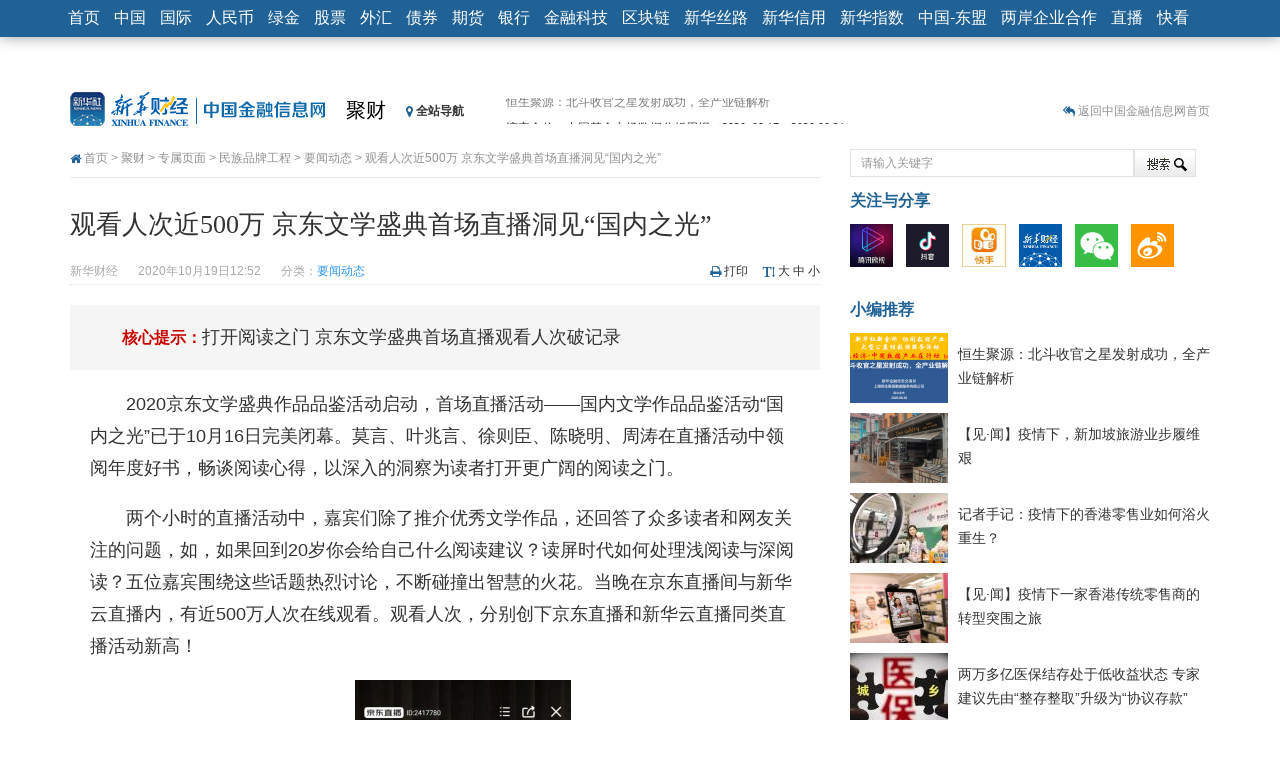

--- FILE ---
content_type: text/html; charset=utf-8
request_url: https://www.cnfin.com/jucai-xh08/a/20201019/1959613.shtml?f=arelated
body_size: 20070
content:
    <!DOCTYPE HTML>
<html>
<head>
<meta charset="utf-8">
<meta http-equiv="X-UA-Compatible" content="IE=edge">
<meta name="viewport" content="width=device-width, initial-scale=1.0">
<meta http-equiv="Access-Control-Allow-Origin" content="*" />
<title>观看人次近500万 京东文学盛典首场直播洞见“国内之光”-中国金融信息网</title>
<link rel="dns-prefetch" href="//img.xinhua08.com">
<link rel="dns-prefetch" href="//upload.xh08.cn">
<meta name="renderer" content="webkit">
<style>
	.view-origin{diaplay:none !important}
        @media (max-width: 767px) {
            video {width:320px !important; height:auto;}
        }
</style>
<meta name="keywords" content="新华社民族品牌工程,京东">
<meta name="description" content="打开阅读之门 京东文学盛典首场直播观看人次破记录">
<meta name="author" content="新华财经" />
<meta property="og:title" content="观看人次近500万 京东文学盛典首场直播洞见“国内之光”" />
<meta property="og:type" content="article" />
<meta property="og:site_name" content="中国金融信息网" />
<meta property="og:url" content="http://jucai.xinhua08.com/a/20201019/1959613.shtml" />
<meta property="xn:page_id" content="1959613"/>
<link rel="shortcut icon" href="https://www.cnfin.com/img-xh08/images/favicon.ico" />
<link href="https://www.cnfin.com/img-xh08/templates/xinhua08/bootstrap/3.0.3/css/bootstrap.min.css" rel="stylesheet">
<link href="https://www.cnfin.com/img-xh08/templates/xinhua08/css/article.css" rel="stylesheet">
<!--[if lt IE 9 ]>
<script src="https://www.cnfin.com/img-xh08/templates/xinhua08/js/html5shiv/r29/html5.min.js"></script>
<script src="https://www.cnfin.com/img-xh08/templates/xinhua08/respond/respond.min.js"></script>
<link href="https://www.cnfin.com/img-xh08/templates/xinhua08/respond/respond-proxy.html" id="respond-proxy" rel="respond-proxy" />
<link href="../../respond.proxy.gif" id="respond-redirect" rel="respond-redirect" />
<script src="../../respond.proxy.js"></script>
<![endif]-->
<script src="https://www.cnfin.com/img-xh08/templates/xinhua08/js/jquery_1.11.1_jquery.min.js"></script>
<script src="https://www.cnfin.com/img-xh08/templates/xinhua08/js/jquery-migrate-1.2.1.min.js"></script>
<script src="https://www.cnfin.com/img-xh08/templates/xinhua08/bootstrap/3.0.3/js/bootstrap.min.js"></script>
<script src="https://www.cnfin.com/img-xh08/templates/xinhua08/js/jquery.cookie.js"></script>
<!--357.html-->
<!-- Google Tag Manager -->
<script>(function(w,d,s,l,i){w[l]=w[l]||[];w[l].push({'gtm.start':
new Date().getTime(),event:'gtm.js'});var f=d.getElementsByTagName(s)[0],
j=d.createElement(s),dl=l!='dataLayer'?'&l='+l:'';j.async=true;j.src=
'https://www.googletagmanager.com/gtm.js?id='+i+dl;f.parentNode.insertBefore(j,f);
})(window,document,'script','dataLayer','GTM-WFCTWWQ');</script>
<!-- End Google Tag Manager -->
<!--SensorsDataAnalytic start-->
<script charset="UTF-8" src="https://oss.imsilkroad.com/js/sensorsdata/sensorsdata.min.js"></script>
<script>
var sensors = window['sensorsDataAnalytic201505'];
sensors.init({
        server_url: 'https://analysis.imsilkroad.com/sa?project=xinhuacaijing_production',
          is_track_single_page:true,
          use_client_time:true,
          send_type:'beacon',
          show_log:false,
          heatmap: {
            scroll_notice_map: 'not_collect'
        },
    });
sensors.quick('autoTrack', {
        platform: 'cnfin'
    });
</script>
<!--SensorsDataAnalytic end-->
<!--51.LA start-->
<script charset="UTF-8" id="LA_COLLECT" src="//sdk.51.la/js-sdk-pro.min.js"></script>
<script>LA.init({id:"3FAgSoS728ynd8bt",ck:"3FAgSoS728ynd8bt"})</script>
<!--51.LA end-->

<script src="https://www.cnfin.com/img-xh08/templates/xinhua08/js/jquery.qrcode.min.js"></script>
<script>
                var contentid = '1959613';
		var title = "\u89c2\u770b\u4eba\u6b21\u8fd1500\u4e07 \u4eac\u4e1c\u6587\u5b66\u76db\u5178\u9996\u573a\u76f4\u64ad\u6d1e\u89c1\u201c\u56fd\u5185\u4e4b\u5149\u201d";//文章标题
		var topicid = '';// 评论主题
		var _IMG_URL = 'https://www.cnfin.com/img-xh08/templates/xinhua08';
		var context = '';//全文内容缓存
		var content = '';//第一页内容缓存
</script>
<script src="https://www.cnfin.com/img-xh08/templates/xinhua08/js/common08v2014.min.js"></script>
<!--[if lt IE 8 ]>
<link href="https://www.cnfin.com/img-xh08/templates/xinhua08/css/ielt8.css" rel="stylesheet">
<![endif]-->
</head>
<body>         
<style type="text/css">
.navbar-default .navbar-nav > li > a, .navbar-default .navbar-brand { padding:8px 7px}
@media (max-width: 767px) {
.navbar-default .navbar-nav > li > a, .navbar-default .navbar-brand { color:#fff; padding:4px 9px}
.navbar-collapse { max-height:440px;}
}
.navbar-default, .navbar-brand { font-size:16px;}
</style>
<nav role="navigation" class="navbar navbar-default navbar-fixed-top">
	<div class="container">
        <div class="navbar-header">
        <button type="button" class="navbar-toggle" data-toggle="collapse" data-target="#navbar-space">
          <span class="sr-only">展开或折叠导航</span>
          <span class="icon-bar"></span>
          <span class="icon-bar"></span>
          <span class="icon-bar"></span>
        </button>
        <a class="navbar-brand hidden-xs hidden-sm" href="http://www.xinhua08.com/">首页</a>
<a href="http://www.xinhua08.com/" class="navbar-brand visible-xs visible-sm" style="padding-top:5px; padding-bottom:5px;"><img src="https://www.cnfin.com/img-xh08/templates/xinhua08/images/logo_home2016_xhs3.png" alt="中国金融信息网首页" style="height: 30px;"></a>
        </div>
        <div class="collapse navbar-collapse" id="navbar-space">
         <ul class="nav navbar-nav">
            <li><a href="http://news.xinhua08.com/">中国</a></li>
            <li><a href="http://world.xinhua08.com/">国际</a></li>
            <li><a href="http://rmb.xinhua08.com/">人民币</a></li>
            <li><a href="http://greenfinance.xinhua08.com/">绿金</a></li>
            <li><a href="http://stock.xinhua08.com/">股票</a></li>
            <li><a href="http://forex.xinhua08.com/waihui/">外汇</a></li>
            <li><a href="http://bond.xinhua08.com/zhaiquan/">债券</a></li>
            <li><a href="http://futures.xinhua08.com/">期货</a></li>
            <li><a href="http://bank.xinhua08.com/">银行</a></li>  
            <li><a href="http://fintech.xinhua08.com/">金融科技</a></li>
	    <li><a href="http://fintech.xinhua08.com/fintech/qkl/">区块链</a></li>
            <li><a href="http://silkroad.news.cn/">新华丝路</a></li>
            <li><a href="http://www.credit100.com/">新华信用</a></li>
            <li><a href="http://index.xinhua08.com/">新华指数</a></li>
            <li class="visible-xs visible-sm"><a href="http://thinktank.xinhua08.com/">中经智库</a></li>
            <li><a href="http://asean.xinhua08.com/">中国-东盟</a></li>
			<li><a href="http://laqyhz.xinhua08.com/">两岸企业合作</a></li>
            <li><a href="http://zhibo.f.xinhua08.com/">直播</a></li> 
 <li><a href="http://video.xinhua08.com/kuaikan/">快看</a></li> 
         </ul>
        </div>
    </div>
</nav>
<div class="container"> 	
  <div class="row hidden-xs">
  	<div class="col-md-9 header">
    	<div class="siteLogo"><a href="http://www.xinhua08.com/" target="_blank"><img src="https://www.cnfin.com/img-xh08/templates/xinhua08/images/logo_subpage.gif" alt="中国金融信息网" title="返回中国金融信网首页" /></a></div>
    	<div class="channelLogo"><a href="http://jucai.xinhua08.com" target="_blank">聚财</a></div> 
		<link rel="stylesheet" href="https://maxcdn.bootstrapcdn.com/font-awesome/4.3.0/css/font-awesome.min.css">
<style type="text/css">
#topNavItems .otherChannels li { height:18px; line-height:18px;}
</style>
<div class="calc_date hidden-xs">
                    <div onmouseover="showmenu('topNavItems')" onmouseout="hidemenu('topNavItems')"><span class="allitems"><i class="fa fa-map-marker"></i> 全站导航</span>
                        <div id="topNavItems">
                            <ul class="first list-unstyled">
                              <li class="channelName"><a href="http://news.xinhua08.com/" target="_blank">中国</a></li>
                              <li><a href="http://news.xinhua08.com/shrd/" target="_blank">社会热点</a></li>
                              <li><a href="http://app.xinhua08.com/prop.php?pid=2&cid=363" target="_blank">本网聚焦</a></li>
                              <li><a href="http://news.xinhua08.com/hgjj/" target="_blank">宏观</a></li> 
 <li><a href="http://news.xinhua08.com/qyjj/" target="_blank">区域</a></li> 
                              <li><a href="http://news.xinhua08.com/cyjj/" target="_blank">产业</a></li>
                              <li><a href="http://app.xinhua08.com/prop.php?pid=4&cid=372" target="_blank">楼市观察</a></li> 
                              <li><a href="http://app.xinhua08.com/prop.php?pid=47&cid=363" target="_blank">人物</a>/<a href="http://app.xinhua08.com/tags.php?tag=%E4%B8%AD%E5%9B%BD%E5%AE%8F%E8%A7%82%E7%BB%8F%E6%B5%8E%E6%95%B0%E6%8D%AE%E4%B8%93%E9%A2%98" target="_blank">数据</a></li>
                              <li><a href="http://news.xinhua08.com/zt/" target="_blank">专题</a></li> 
                            </ul>
                            <ul class="list-unstyled">     
                              <li class="channelName"><a href="http://world.xinhua08.com/" target="_blank">国际</a></li>
                              <li><a href="http://world.xinhua08.com/" target="_blank">财经要闻</a></li>
                              <li><a href="http://app.xinhua08.com/prop.php?pid=2&cid=5273" target="_blank">聚焦</a></li>
                              <li><a href="http://app.xinhua08.com/prop.php?pid=51&cid=5273" target="_blank">外媒关注</a></li>
                              <li><a href="http://world.xinhua08.com/cydt/" target="_blank">产业</a></li>
                              <li><a href="http://app.xinhua08.com/prop.php?pid=47&cid=5273" target="_blank">人物</a></li>
                              <li><a href="http://app.xinhua08.com/prop.php?pid=56&cid=5273" target="_blank">跨国公司</a></li>
                              <li><a href="http://dc.xinhua08.com/" target="_blank">数据</a></li>
                              <li><a href="http://world.xinhua08.com/zt/" target="_blank">专题</a></li>
                            </ul>
                            <ul class="list-unstyled">  
                              <li class="channelName"><a href="http://rmb.xinhua08.com/" target="_blank">人民币</a></li>
                              <li><a href="http://www.xinhua08.com/list/s307/" target="_blank">要闻</a></li>
                              <li><a href="http://www.xinhua08.com/list/s308/" target="_blank">市场</a></li>
                              <li><a href="http://rmb.xinhua08.com/zgyh/" target="_blank">政策动向</a></li>
                              <li><a href="http://app.xinhua08.com/prop.php?pid=51&cid=1011" target="_blank">海外视角</a></li>
                              <li><a href="http://app.xinhua08.com/prop.php?pid=52&cid=1011" target="_blank">人民币国际化</a></li>
                              <li><a href="http://rmb.xinhua08.com/rmbysp/" target="_blank">人民币衍生品</a></li>
                              <li><a href="http://app.xinhua08.com/tags.php?tag=%E4%BA%BA%E6%B0%91%E5%B8%81%E6%9C%88%E5%88%8A" target="_blank">人民币月刊</a></li>
                            </ul>
                            <ul class="list-unstyled">  
                              <li class="channelName"><a href="http://stock.xinhua08.com/" target="_blank">股票</a></li>
                              <li><a href="http://app.xinhua08.com/prop.php?pid=44&cid=464" target="_blank">要闻</a></li>
                              <li><a href="http://app.xinhua08.com/prop.php?pid=2&cid=464/" target="_blank">焦点</a></li>
                              <li><a href="http://stock.xinhua08.com/zt/" target="_blank">专题</a>/<a href="http://app.xinhua08.com/prop.php?pid=45&cid=464" target="_blank">政策</a></li>
                              <li><a href="http://stock.xinhua08.com/hydt/" target="_blank">行业</a>/<a href="http://app.xinhua08.com/prop.php?pid=3&cid=470" target="_blank">大势</a></li>
                              <li><a href="http://app.xinhua08.com/prop.php?pid=56&cid=464" target="_blank">公司观察</a></li>
                              <li><a href="http://app.xinhua08.com/prop.php?pid=46&cid=464" target="_blank">市况直播</a></li>
                              <li><a href="http://app.xinhua08.com/prop.php?pid=48&cid=470" target="_blank">数据精华</a></li>
                              <li><a href="http://app.xinhua08.com/prop.php?pid=47&cid=464" target="_blank">名家评论</a></li>
                            </ul>
                            <ul class="otherChannels list-unstyled">  
                                                            <li><a href="http://greenfinance.xinhua08.com/" target="_blank">绿金</a></li>
                              <li><a href="http://forex.xinhua08.com/waihui/" target="_blank">外汇</a></li>                         
                              <li><a href="http://bond.xinhua08.com/zhaiquan/" target="_blank">债券</a></li>
<li><a href="http://futures.xinhua08.com/dz" target="_blank">大宗</a></li>
<li><a href="http://forex.xinhua08.com/hb/" target="_blank">货币</a></li>
<li><a href="http://futures.xinhua08.com/" target="_blank">期货</a></li>
<li><a href="http://bank.xinhua08.com/" target="_blank">银行</a></li> 
<li><a href="http://zhibo.f.xinhua08.com/" target="_blank">直播</a></li> 
<li><a href="http://credit.xinhua08.com/" target="_blank">信用</a></li> 
<li><a href="http://index.xinhua08.com/" target="_blank">指数</a></li> 
                            </ul>                             
                        </div>
                </div>
            </div>
            <div class="jinghua hidden-xs" style="width:364px;">
            	<ul>
                	<li><a href="http://news.xinhua08.com/a/20200826/1952851.shtml?f=topnav">恒生聚源：北斗收官之星发射成功，全产业链解析</a></li>
                	<li><a href="http://stock.xinhua08.com/a/20200824/1952573.shtml?f=topnav">济安金信：中国基金市场数据分析周报（2020. 08.17—2020.08.21）</a></li>
                	<li><a href="http://news.xinhua08.com/a/20200809/1950385.shtml?f=topnav">【见·闻】疫情下，新加坡旅游业步履维艰</a></li>
                	<li><a href="http://news.xinhua08.com/a/20200808/1950379.shtml?f=topnav">记者手记：疫情下的香港零售业如何浴火重生？</a></li>
                	<li><a href="http://news.xinhua08.com/a/20200808/1950340.shtml?f=topnav">【见·闻】疫情下一家香港传统零售商的转型突围之旅</a></li>
                	<li><a href="http://stock.xinhua08.com/a/20200803/1949431.shtml?f=topnav">济安金信：中国基金市场数据分析周报（2020. 07.27—2020.07.31）</a></li>
                	<li><a href="http://rmb.xinhua08.com/a/20200803/1949363.shtml?f=topnav">【新华财经调查】同业存单、结构性存款玩起“跷跷板” 结构性失衡藏在“隐秘的角落”</a></li>
                	<li><a href="http://rmb.xinhua08.com/a/20200729/1948541.shtml?f=topnav">央行公开市场净投放300亿元 短端资金利率明显下行</a></li>
                	<li><a href="http://futures.xinhua08.com/a/20200703/1945108.shtml?f=topnav">基本面及股市双轮冲击 债市回调十年期债表现最弱</a></li>
                	<li><a href="http://futures.xinhua08.com/a/20200701/1944823.shtml?f=topnav">沥青期货连续两日涨逾3% 沪银及两粕涨势喜人</a></li>
                </ul>
            </div> 
<script type="text/javascript">
(function(a){
    a.fn.vTicker=function(b){
        var c={speed:700,pause:4000,showItems:3,animation:"",mousePause:true,isPaused:false,direction:"up",height:0};
        var b=a.extend(c,b);
        moveUp=function(g,d,e){
            if(e.isPaused){
                return
            }
            var f=g.children("ul");
            var h=f.children("li:first").clone(true);
            if(e.height>0){    
                d=f.children("li:first").height()
            }
            f.animate({top:"-="+d+"px"},e.speed,function(){a(this).children("li:first").remove();a(this).css("top","0px")});
            if(e.animation=="fade"){
                f.children("li:first").fadeOut(e.speed);
                if(e.height==0){
                    f.children("li:eq("+e.showItems+")").hide().fadeIn(e.speed)
                }
            }
            h.appendTo(f)
        };
        moveDown=function(g,d,e){
            if(e.isPaused){return}
            var f=g.children("ul");
            var h=f.children("li:last").clone(true);
            if(e.height>0){
                d=f.children("li:first").height()
            }
            f.css("top","-"+d+"px").prepend(h);
            f.animate({top:0},e.speed,function(){a(this).children("li:last").remove()});
            if(e.animation=="fade"){
                 if(e.height==0){
                    f.children("li:eq("+e.showItems+")").fadeOut(e.speed)
                 }
                 f.children("li:first").hide().fadeIn(e.speed)
            }
        };
        return this.each(function(){
            var f=a(this);
            var e=0;
            f.css({overflow:"hidden",position:"relative"}).children("ul").css({position:"absolute",margin:0,padding:0}).children("li").css({margin:0,padding:0});
            if(b.height==0){
                f.children("ul").children("li").each(function(){
                    if(a(this).height()>e){
                        e=a(this).height()
                    }
                });
                f.children("ul").children("li").each(function(){a(this).height(e)});
                f.height(e*b.showItems)
            }else{    
                f.height(b.height)
            }
            var d=setInterval(function(){
                    if(b.direction=="up"){
                        moveUp(f,e,b)
                    }else{
                        moveDown(f,e,b)
                    }
            },
            b.pause
);
            if(b.mousePause){f.bind("mouseenter",function(){b.isPaused=true}).bind("mouseleave",function(){b.isPaused=false})}})}})(jQuery);
</script>
<script>
function showmenu(id){document.getElementById(id).style.display ='block';}
function hidemenu(id){document.getElementById(id).style.display ='none';}
$('.jinghua').vTicker({
                showItems: 1,
                animation: 'fade',
                height:26
            });
</script>              
    </div>
    <div class="col-md-3 text-right hotspot hidden-xs hidden-sm sidenone">
        <i class="fa fa-reply-all"></i> <a href="http://www.xinhua08.com/" target="_blank">返回中国金融信息网首页</a>             
    </div>
  </div>  
    <div class="row hidden-xs">    
        <div class="col-md-8">
        	<div class="crumbs iconfont"><i class="fa fa-home"></i> <a href="http://www.xinhua08.com/" target="_blank">首页</a> > <a href="http://jucai.xinhua08.com/" target="_blank">聚财</a> > <a href="http://jucai.xinhua08.com/yyxm/" target="_blank">专属页面</a> > <a href="http://jucai.xinhua08.com/yyxm/mzppcbgc/" target="_blank">民族品牌工程</a> > <a href="http://jucai.xinhua08.com/yyxm/mzppcbgc/ywdt/" target="_blank">要闻动态</a> > 观看人次近500万 京东文学盛典首场直播洞见“国内之光”</div>
        </div>
        <div class="col-md-4">
    		<div class="search">
      <form action="http://app.xinhua08.com/" method="GET" target="_blank">
		<input type="hidden" name="app" value="search">
		<input type="hidden" name="controller" value="index">
		<input type="hidden" name="action" value="search">
		<input type="hidden" id="type" name="type" value="all">
        <input type="text" name="wd" value="请输入关键字" class="keyWords" onmouseover="this.focus()" onmouseout="if(this.value=='')this.value='请输入关键字';" onfocus="this.select()" onclick="if(this.value=='请输入关键字')this.value=''"><input type="submit" value="搜 索" class="searchbutton">
   </form>
</div><!--搜索-->
        </div>
    </div>
  <div class="row">
  	<div class="col-md-8">
        <div class="innercontent pt0">
			<div class="mainContent pt0">
                <h1>观看人次近500万 京东文学盛典首场直播洞见“国内之光”</h1>
                <div class="reInfo">
					<div class="pull-left hidden-xs">
					<span>新华财经</span><span>2020年10月19日12:52</span><span>分类：<a href="http://jucai.xinhua08.com/yyxm/mzppcbgc/ywdt/" target="_blank">要闻动态</a></span>
					</div>
					<div class="customize pull-right hidden-xs">
					<ul>
						<li class="print iconfont"><i class="fa fa-print"></i> <a href="http://app.xinhua08.com/print.php?contentid=1959613">打印</a></li>
						<li class="fontSize iconfont"><i class="fa fa-text-height"></i> <a href="#" onclick="doZoom('big')">大</a> <a href="#" onclick="doZoom('normal')">中</a> <a href="#" onclick="doZoom('small')">小</a></li>
											</ul> 
					</div>
					
					<div class="pull-left visible-xs hidden-sm hidden-md hidden-lg">
					<span>新华财经</span><span>2020年10月19日12:52</span>
					</div>
					<div id="pvDIV" class="pull-right visible-xs hidden-sm hidden-md hidden-lg" style="border-bottom: 0">
						阅读量：<span id="article_pv" style="margin-right: 0px;"></span>
					</div>
                </div>
                <p class="abstract hidden-xs"><em>核心提示：</em>打开阅读之门 京东文学盛典首场直播观看人次破记录</p>                                                                        <div id="zoom"><div id="ctrlfscont" class="article-content"><p style="text-indent: 2em;">2020京东文学盛典作品品鉴活动启动，首场直播活动——国内文学作品品鉴活动“国内之光”已于10月16日完美闭幕。莫言、叶兆言、徐则臣、陈晓明、周涛在直播活动中领阅年度好书，畅谈阅读心得，以深入的洞察为读者打开更广阔的阅读之门。</p>
<p style="text-indent: 2em;">两个小时的直播活动中，嘉宾们除了推介优秀文学作品，还回答了众多读者和网友关注的问题，如，如果回到20岁你会给自己什么阅读建议？读屏时代如何处理浅阅读与深阅读？五位嘉宾围绕这些话题热烈讨论，不断碰撞出智慧的火花。当晚在京东直播间与新华云直播内，有近500万人次在线观看。观看人次，分别创下京东直播和新华云直播同类直播活动新高！</p>
<p style="text-indent: 2em; text-align: center;"><img src="https://www.cnfin.com/upload-xh08/2020/1019/daf83c2fb5464fc29e1a08d759b65ab9.png" imagerela="535391"></p>
<p style="text-indent: 2em;"><br></p>
<p style="text-indent: 2em; text-align: left;"><strong>诺奖茅奖得主、知名作家主持人倾情荐书</strong></p>
<p style="text-indent: 2em;">2020京东文学盛典由新华网、中国艺术报社、京东图书、北京卫视联合主办，活动主题是“以热爱，领阅不凡世界”。活动通过专业、权威的推介形式，搭建起读者和作者交流的平台，通过专家推荐和大众参与相结合的方式，让广大读者领略文学阅读的美好。活动自8月31日开启以来，经过第一阶段面向各界人士广泛征集并列出100本年度文学作品，读者通过点击“增加阅读值”推介心目中的优质好书，9月27日正式结束第二阶段全民荐书环节，在国内、国际、儿童、科幻、文学IP五大组别图书中，国内组最终产生了11本推荐图书。</p>
<p style="text-indent: 2em;">2020京东文学盛典的首场直播活动——“国内之光”，邀请到诺贝尔文学奖得主莫言、作家叶兆言、茅盾文学奖获得者徐则臣、北京大学教授陈晓明、主持人周涛五位重量级嘉宾来到直播现场，深度解读2019年出版的本土优秀文学作品。</p>
<p style="text-indent: 2em; text-align: center;"><img src="https://www.cnfin.com/upload-xh08/2020/1019/b56b5852e7d34297aba48ad964aa2d7f.png" imagerela="535395" title="b56b5852e7d34297aba48ad964aa2d7f.png"></p>
<p style="text-indent: 2em;"><br></p>
<p style="text-indent: 2em;"><strong>知名作家作品表现抢眼，70后80后新作亦受关注</strong></p>
<p style="text-indent: 2em;">直播荐书环节，11本推荐图书中阿来的《云中记》、麦家的《人生海海》、格非的《月落荒寺》、蒋韵的《你好，安娜》得到了多位嘉宾的推荐。四位作家中，阿来、麦家、格非均是茅盾文学奖获得者，蒋韵曾获过鲁迅文学奖，在文学界均有广泛影响。</p>
<p style="text-indent: 2em;">谈到《云中记》，徐则臣给出了两个关键词：诗意，信仰。阅读《云中记》，周涛也有和徐则臣一样的感受，阿来的作品，仿佛一杯香浓的奶茶，余香袅袅，其文字有一种神秘色彩，给读者留下了非常大的想象空间；虚实结合的《云中记》，神秘而韵味悠长。</p>
<p style="text-indent: 2em;">谈及麦家和《人生海海》，莫言给予了高度评价，他认为麦家架起了一条严肃文学跟通俗文学之间的桥梁，也架设了影视观众和读者之间的桥梁。莫言指出，从《人生海海》可以看到麦家试图变化的雄心。对于这种变化，陈晓明非常认同，在他看来《人生海海》是麦家沉重的转身，《人生海海》写麦家家乡的故事，其中的<a href="http://life.xinhua08.com/" target="_blank">生活</a>质感丰富而真切。</p>
<p style="text-indent: 2em;">对于《月落荒寺》，莫言给出的两个关键词颇耐寻味：“有情怀，无答案”。格非不但写小说，而且讲小说，不但搞文学，也搞音乐。莫言说，痴迷音乐的格非，在小说里也已经开始回响着音乐的旋律。《月落荒寺》中，格非揭示了当今社会遇到的困境，但怎样解决？没有答案。莫言说，答案会随着生活的发展自然呈现出来。</p>
<p style="text-indent: 2em; text-align: center;"><img src="https://www.cnfin.com/upload-xh08/2020/1019/b4c34dd7430049b6b53ccdbb15a92cd7.png" imagerela="535392"><img src="https://www.cnfin.com/upload-xh08/2020/1019/fdfd268f79f04144915aeb943e616b06.png" imagerela="535393" style="text-indent: 2em;"><img src="https://www.cnfin.com/upload-xh08/2020/1019/a582f5c879334ee69a330a50a82a0301.png" imagerela="535396" style="text-indent: 2em;"></p>
<p style="text-indent: 2em;">蒋韵是一位得过很多文学奖的作家。这次京东文学盛典，她的作品和女儿笛安的《景恒街》同时进入推荐名单。在叶兆言看来，蒋韵是一位被低估的女作家，她的所有作品都非常出色，小说读上去有古典美。对于蒋韵的语言，莫言也给出了很高的评价：干练，明快，描写准确，用词造句毫不拖泥带水，“有宽恕，有希望”是莫言对这部作品的概括。</p>
<p style="text-indent: 2em;">此外，须一瓜的长篇小说《甜蜜点》、黄孝阳的长篇小说《人间值得》、孙频的中篇小说集《鲛在水中央》，蔡东的中短篇小说集《星辰书》等也得到嘉宾的推荐。其中，莫言的五部推荐作品中，《甜蜜点》被放在了第一位。莫言说，《甜蜜点》书名像言情小说，但是读起来不那么甜，不那么蜜，而且惊心动魄，悬念重重，读到最后一页才让人恍然大悟。“语言精炼，词句优美，这也是须一瓜一贯的风格，她的小说写得锐利，像刀刃一样。”</p>
<p style="text-indent: 2em; text-align: center;"><img src="https://www.cnfin.com/upload-xh08/2020/1019/67dad735a7194b56afa2eea96e9026a6.png" imagerela="535397"><img src="https://www.cnfin.com/upload-xh08/2020/1019/dd688214523b44d08ec1cb01a470cbe2.png" imagerela="535398" style="text-indent: 2em;"></p>
<p style="text-indent: 2em;"><br></p>
<p style="text-indent: 2em;"><strong>经典永恒，碎片阅读同样宝贵</strong></p>
<p style="text-indent: 2em;">在提问环节，如何看待碎片化、浅表化的阅读？读屏时代经典的、深度的阅读是否可能？对于这些困扰很多人的问题，几位嘉宾的观点相对统一：不必过于担忧，阅读是个人的，也是自由的。</p>
<p style="text-indent: 2em;">宽容一点，大度一点，随意一点，这是莫言对碎片阅读的态度。在他看来，朋友圈里也有精彩的文章。阅读的方式不断在变，接受外来信息的方式不一样了，信息本身也是丰富多彩的。陈晓明曾批评过碎片化阅读，但他意识到，这种阅读使得年青一代的知识量暴增，思想更活跃。徐则臣表示，现代人碎片时间多，浪费了也可惜，但是经典的深度的阅读必不可少。</p>
<p style="text-indent: 2em;">叶兆言的观点和大家不谋而合，在他看来，唐诗宋词是最大的碎片，他一直觉得手机阅读是个好东西。因为视力原因，他没办法在手机上花太多时间，有时也会听书。新媒体时代，接触经典的途径更加多样，听书这样一种传统而新潮的阅读方式逐渐回归。徐则臣坦言，他这两年听完了俄罗斯最著名的几部小说，《安娜·卡列尼娜》《静静的顿河》等都是用每天挤地铁的琐碎时间重读了一遍。周涛说，她会经常听书，因为从事语言工作，她对于朗诵声音的表现力要求有点高，所以希望未来能义务为大家读书。</p>
<p style="text-indent: 2em;">“如果可以给20多岁自己一些阅读方面的建议，您会对自己说什么？”面对这个“穿越”问题，嘉宾们的回答各有特色。莫言笑言，回到20多岁太少了，要回到七八岁甚至五六岁，“读书要趁早，20来岁基本上就是出了窑的砖，定型了”。而徐则臣表示，如果回到20多岁，会强迫自己把篇幅最长的书先看完。周涛说，阅读是一种生活习惯，在她很小的时候，父母长辈就帮她培养了非常好的阅读习惯。她认为，没有必要回到过去，“如果觉得哪本书没有读，那就现在开始。当下是最好的。”</p>
<p style="text-indent: 2em;">直播现场，嘉宾除了分享阅读经历，畅谈阅读心得，还在“神秘”的卡片上写下了心目中唯一的那本国内文学“年度推介好书”。</p>
<p style="text-indent: 2em; text-align: center;"><img src="https://www.cnfin.com/upload-xh08/2020/1019/bd43ced9a4d64c4f92f2678fce15e58d.png" imagerela="535399"></p>
<p style="text-indent: 2em;">国内文学组的直播活动结束后，10月17日至20日晚8-10点，2020京东文学盛典文学作品品鉴直播活动的另外四场活动，“国际之幻”“童书之趣”“科幻之美”“IP之潮”，也将陆续与大家见面。10月31日晚，将在北京卫视播放2020京东文学盛典之夜，年度推介好书最终揭晓。爱读书的朋友们，千万不要错过！</p></div>
</div>
		                                                            <p style="text-indent:1em; font-size:16px;"><i class="fa fa-reply-all"></i>&nbsp;<a style="border-bottom:1px dotted #536DA6; color:#2D96E9;" href="http://jucai.xinhua08.com/yyxm/mzppcbgc/">返回新华社民族品牌工程专区首页</a></p>
<div style="display:none;"><img src="https://www.cnfin.com/upload-xh08/2017/1124/1511485686540.jpg" width="300" /></div>
<div style="text-align:center;"><p style="text-indent:0; font-size:14px; margin-bottom:0">新华社民族品牌工程：服务民族企业，助力中国品牌</p><a href="http://jucai.xinhua08.com/yyxm/mzppcbgc/" target="_blank"><img style="max-width:100%;" src="https://www.cnfin.com/upload-xh08/mzpp/mzpp_content_ad.jpg"  alt="新华社品族品牌工程" /></a><p style="text-indent:0; font-size:14px; margin-bottom:0"></p></div>
<div class="left bhome"><i class="fa fa-reply-all"></i> <a href="http://www.xinhua08.com/" target="_blank">返回中国金融信息网首页</a></div>
<div class="pull-left leavemsg iconfont"><i class="fa fa-pencil-square"></i> <a href="http://app.xinhua08.com/?app=guestbook" target="_blank">留言反馈</a></div>
<p class="editor pull-right">[责任编辑：谈瑞]</p>                
                     </div> 
<div class="row">
    <div class="col-md-12">
        <div class="bdsharebuttonbox hidden-xs bdcenter pull-right"><a href="#" class="bds_more iconfont" data-cmd="more"><i class="fa fa-plus-square"></i> 分享到：</a><a href="#" class="bds_qzone" data-cmd="qzone" title="分享到QQ空间"></a><a href="#" class="bds_tsina" data-cmd="tsina" title="分享到新浪微博"></a><a href="#" class="bds_tqq" data-cmd="tqq" title="分享到腾讯微博"></a><a href="#" class="bds_weixin" data-cmd="weixin" title="分享到微信"></a><a href="#" class="bds_bdhome" data-cmd="bdhome" title="添加到百度新首页"></a></div>
        <a class="btn btn-default zan" id="supports" href="javascript:digg.set(1959613,1)" roll="button"><i class="fa fa-heart"></i>&nbsp;&nbsp;推荐本文&nbsp;&nbsp;<span>0</span></a>
    </div>
</div> 
<div class="row hidden-md hidden-lg">
<style type="text/css">
.logos50 li { line-height:normal;}
.logos50 img { width:25%; margin-right:10px;}
.video-title-h3 {background: none;    border-top: none;    border-bottom: none;    padding-left: 5px;    line-height: 28px;    font-size: 14px;    font-weight: bold;    margin-bottom: 10px;    height: 100%;    overflow: hidden;}
</style>
	<div class="col-md-12">
		<h3 class="video-title-h3">关注我们短视频平台</h3>
		<ul class="logos50">           	
						<li>
						<a title="新华财经微视号" href="https://h5.weishi.qq.com/weishi/personal/1576743812880570/wspersonal?_wv=1&id=1576743812880570&spid=1576743812880570" target="_blank"><img alt="新华财经微视号" src="https://www.cnfin.com/upload-xh08/2020/0318/1584531103656.jpg"></a>
						<a title="新华财经抖音号" href="https://www.cnfin.com/img-xh08/templates/xinhua08/images/douyin-xhcj.jpg" target="_blank"><img alt="新华财经抖音号" src="https://www.cnfin.com/upload-xh08/2020/0318/1584531120659.jpg" /></a>
						<a title="新华财经快手号" href="https://v.kuaishou.com/s/rxEEoOkw" target="_blank"><img alt="新华财经快手号" src="https://www.cnfin.com/upload-xh08/2020/0318/1584532113660.jpg"></a>
						</li>
		</ul>
	</div>
</div>
<div id="_uluct"></div>
<script>
    (function () {
        var cnt=document.getElementById("_uluct");
        if(!cnt)
            return;
        var url= "https://www.cnfin.com/img-xh08/templates/xinhua08/js/urcmd.html?_usiteId=5028&_unum=6&_uitemId="+contentid+"&_v="+parseInt(Math.random()*10000);
        cnt.innerHTML='<iframe width="100%" height="260" marginwidth="0" marginheight="0" frameborder="0" scrolling="no" src="'+url+'"></iframe>';
    })()
</script>
             <div id="xgnews_div" style="display:none" class="row">
        	<div class="col-md-12">
        		<h3 class="xgtitle">更多关于 <a href="http://app.xinhua08.com/tags.php?tag=%E4%BA%AC%E4%B8%9C" target="_blank">京东</a> <a href="http://app.xinhua08.com/tags.php?tag=%E6%96%B0%E5%8D%8E%E7%A4%BE%E6%B0%91%E6%97%8F%E5%93%81%E7%89%8C%E5%B7%A5%E7%A8%8B" target="_blank">新华社民族品牌工程</a> 的新闻
                </h3>
                <ul class="xglist">
                                <li> ·<a href="http://jucai.xinhua08.com/a/20201019/1959614.shtml?f=arelated" target="_blank">“一支笔”绘出无限可能 宁波贝发携手中小企业发力供给侧改革</a>　<span>(2020-10-19)</span></li>
                                    <li> ·<a href="http://jucai.xinhua08.com/a/20201016/1959428.shtml?f=arelated" target="_blank">京东PLUS会员数破2000万  付费会员体系力促消费体验大升级</a>　<span>(2020-10-16)</span></li>
                                    <li> ·<a href="http://jucai.xinhua08.com/a/20201016/1959396.shtml?f=arelated" target="_blank">院士、专家齐聚，泸州老窖原酒鉴评会成功举办</a>　<span>(2020-10-16)</span></li>
                                    <li> ·<a href="http://jucai.xinhua08.com/a/20201016/1959394.shtml?f=arelated" target="_blank">恒顺味道 全球共享 恒顺180周年高质量发展峰会新闻发布会在镇江举行</a>　<span>(2020-10-16)</span></li>
                                    <li> ·<a href="http://jucai.xinhua08.com/a/20201016/1959389.shtml?f=arelated" target="_blank">深度助力乡村振兴  苏宁扶贫成果频获中央媒体点赞</a>　<span>(2020-10-16)</span></li>
                                    <li> ·<a href="http://jucai.xinhua08.com/a/20201016/1959382.shtml?f=arelated" target="_blank">见证奇瑞出口二十周年 瑞虎8PLUS全球首批车主交车</a>　<span>(2020-10-16)</span></li>
                                    </ul>
            </div>
        </div>
                <style type="text/css">
		#xgnews_div {display:block !important;}
        </style>
         
        </div>
    </div>
    <div class="col-md-4 hidden-xs hidden-sm">
	
<style type="text/css">
.logos40 li { line-height:normal;}
.logos40 img {width: 12%;height: auto; margin:0 10px 10px 0 ;}
</style>
<div class="innercontent pr0">
<h3 class="titleside">关注与分享</h3>
	<ul class="logos40">           	
                <li>

				<a title="新华财经微视号" href="https://h5.weishi.qq.com/weishi/personal/1576743812880570/wspersonal?_wv=1&id=1576743812880570&spid=1576743812880570" target="_blank"><img alt="新华财经微视号" src="https://www.cnfin.com/upload-xh08/2020/0318/1584531103656.jpg"></a>
				<a title="新华财经抖音号" href="https://v.douyin.com/WHVJDB/" target="_blank"><img alt="新华财经抖音号" src="https://www.cnfin.com/upload-xh08/2020/0318/1584531120659.jpg" /></a>
				<a title="新华财经快手号" href="https://v.kuaishou.com/s/rxEEoOkw" target="_blank"><img alt="新华财经快手号" src="https://www.cnfin.com/upload-xh08/2020/0318/1584532113660.jpg"></a>

				<a href="http://ceis.xinhua08.com/a/20190326/1806626.shtml" title="新华财经移动终端" target="_blank"><img src="https://www.cnfin.com/upload-xh08/2019/0314/1552551791252.jpg" alt="新华财经移动终端" /></a>
				<a href="http://www.xinhua08.com/i/" title="微信" target="_blank"><img src="https://www.cnfin.com/img-xh08/templates/xinhua08/images/weixin_70x70.gif" alt="微信" /></a>
				<a href="http://weibo.com/cfcxinhua08" title="新浪微博" target="_blank"><img  alt="新浪微博" src="https://www.cnfin.com/img-xh08/templates/xinhua08/images/sinaweibo_70x70.gif"></a>
				
				</li>
    </ul>
</div>

<div class="innercontent mb5 pr0">
<h3 class="titleside">小编推荐</h3>
<ul class="newsPicRec">
<li>
<div class="newsPicRec_img left"><a href="http://news.xinhua08.com/a/20200826/1952851.shtml?f=arecommend" target="_blank"><img alt="恒生聚源：北斗收官之星发射成功，全产业链解析" src="https://www.cnfin.com/upload-xh08/2020/0826/thumb_98_70_9dba384f1af34d12a751a3b70e13c8c7.png" /></a></div>
<p class="newsPicRec_title"><a href="http://news.xinhua08.com/a/20200826/1952851.shtml?f=arecommend" target="_blank">恒生聚源：北斗收官之星发射成功，全产业链解析</a></p>
</li>
<li>
<div class="newsPicRec_img left"><a href="http://news.xinhua08.com/a/20200809/1950385.shtml?f=arecommend" target="_blank"><img alt="【见·闻】疫情下，新加坡旅游业步履维艰" src="https://www.cnfin.com/upload-xh08/2020/0809/thumb_98_70_75bafbc7c2be4550878ac1ea2c8e8ef2.png" /></a></div>
<p class="newsPicRec_title"><a href="http://news.xinhua08.com/a/20200809/1950385.shtml?f=arecommend" target="_blank">【见·闻】疫情下，新加坡旅游业步履维艰</a></p>
</li>
<li>
<div class="newsPicRec_img left"><a href="http://news.xinhua08.com/a/20200808/1950379.shtml?f=arecommend" target="_blank"><img alt="记者手记：疫情下的香港零售业如何浴火重生？" src="https://www.cnfin.com/upload-xh08/2020/0808/thumb_98_70_1596890220594.jpg" /></a></div>
<p class="newsPicRec_title"><a href="http://news.xinhua08.com/a/20200808/1950379.shtml?f=arecommend" target="_blank">记者手记：疫情下的香港零售业如何浴火重生？</a></p>
</li>
<li>
<div class="newsPicRec_img left"><a href="http://news.xinhua08.com/a/20200808/1950340.shtml?f=arecommend" target="_blank"><img alt="【见·闻】疫情下一家香港传统零售商的转型突围之旅" src="https://www.cnfin.com/upload-xh08/2020/0808/thumb_98_70_6dc57e2302444368848caea266d1964b.png" /></a></div>
<p class="newsPicRec_title"><a href="http://news.xinhua08.com/a/20200808/1950340.shtml?f=arecommend" target="_blank">【见·闻】疫情下一家香港传统零售商的转型突围之旅</a></p>
</li>
<li>
<div class="newsPicRec_img left"><a href="http://news.xinhua08.com/a/20200614/1942720.shtml?f=arecommend" target="_blank"><img alt="两万多亿医保结存处于低收益状态 专家建议先由“整存整取”升级为“协议存款”" src="https://www.cnfin.com/upload-xh08/2018/1021/thumb_98_70_1540089481138.jpg" /></a></div>
<p class="newsPicRec_title"><a href="http://news.xinhua08.com/a/20200614/1942720.shtml?f=arecommend" target="_blank">两万多亿医保结存处于低收益状态 专家建议先由“整存整取”升级为“协议存款”</a></p>
</li>
</ul>
</div>
<div class="innercontent pr0">
<h3 class="titleside">视觉焦点</h3>
<div id="aCarousel1" class="carousel slide sidenone" data-ride="carousel">
  <div class="carousel-inner">
    <div class="item active">
      <a href="http://asean.xinhua08.com/a/20211021/2005078.shtml" target="_blank"><img src="https://www.cnfin.com/upload-xh08/2021/1021/thumb__240_1634808101769.jpg" alt="菲律宾：防疫降级" /></a>
<div class="carousel-caption">
    <h5><a href="http://asean.xinhua08.com/a/20211021/2005078.shtml" target="_blank">菲律宾：防疫降级</a></h5>
</div>
    </div>
    <div class="item">
      <a href="http://asean.xinhua08.com/a/20211021/2005069.shtml" target="_blank"><img src="https://www.cnfin.com/upload-xh08/2021/1021/thumb__240_1634805691800.jpg" alt="坐上火车看老挝" /></a>
<div class="carousel-caption">
    <h5><a href="http://asean.xinhua08.com/a/20211021/2005069.shtml" target="_blank">坐上火车看老挝</a></h5>
</div>
    </div>
    <div class="item">
      <a href="http://asean.xinhua08.com/a/20211019/2004716.shtml" target="_blank"><img src="https://www.cnfin.com/upload-xh08/2021/1019/thumb__240_1634611713186.jpg" alt="吉隆坡日出" /></a>
<div class="carousel-caption">
    <h5><a href="http://asean.xinhua08.com/a/20211019/2004716.shtml" target="_blank">吉隆坡日出</a></h5>
</div>
    </div>
    <div class="item">
      <a href="http://asean.xinhua08.com/a/20211019/2004721.shtml" target="_blank"><img src="https://www.cnfin.com/upload-xh08/2021/1019/thumb__240_1634612629529.jpg" alt="中国疫苗为柬埔寨经济社会活动重启带来信心" /></a>
<div class="carousel-caption">
    <h5><a href="http://asean.xinhua08.com/a/20211019/2004721.shtml" target="_blank">中国疫苗为柬埔寨经济社会活动重启带来信心</a></h5>
</div>
    </div>
  </div>
  <a class="left carousel-control" href="#aCarousel1" role="button" data-slide="prev"><span class="prevtext">&lt;</span></a>
  <a class="right carousel-control" href="#aCarousel1" role="button" data-slide="next"><span class="nexttext">&gt;</span></a>
</div>
</div> 
<style type="text/css">
.news_with_pic {margin:0;}
.news_with_pic li { width:145px; max-width:145px; margin-left:0}
.news_with_pic li img {max-width:145px;*width:145px;height:100px}
.news_with_pic li div {position:relative; height:100px;}
.news_with_pic li p { width:auto; line-height:18px; height:36px; margin-top:3px;}
.news_with_pic li .opa, .news_with_pic li .mins { position: absolute;}
.news_with_pic li .opa { background-color: #000000; bottom: 0; height: 20px; opacity: 0.5; width: 100%;}
.news_with_pic li .mins { bottom: 3px; color: #FFFFFF; font-size: 12px; left: 5px; line-height: normal;}
</style>
<div class="innercontent mb10 pr0">
<ul class="news_with_pic">
<li style="margin-right:20px;"><div>
<div class="opa"></div>
<span class="mins">1分44秒</span>
<a href="http://video.xinhua08.com/a/20220110/2006454.shtml" target="_blank"><img alt="每日回顾(1月10日):A股市场行情" src="https://www.cnfin.com/upload-xh08/remote/b/3/b3f67241cca185a17a1c4a6dfff7249f.jpg" /></a></div><p><a href="http://video.xinhua08.com/a/20220110/2006454.shtml" target="_blank">每日回顾(1月10日):A股市场行情</a></p></li>
<li><div>
<div class="opa"></div>
<span class="mins">1分44秒</span>
<a href="http://video.xinhua08.com/a/20220107/2006449.shtml" target="_blank"><img alt="每日回顾(1月7日):A股市场行情" src="https://www.cnfin.com/upload-xh08/remote/b/3/b3f67241cca185a17a1c4a6dfff7249f.jpg" /></a></div><p><a href="http://video.xinhua08.com/a/20220107/2006449.shtml" target="_blank">每日回顾(1月7日):A股市场行情</a></p></li>
<li style="margin-right:20px;"><div>
<div class="opa"></div>
<span class="mins">1分18秒</span>
<a href="http://video.xinhua08.com/a/20220114/2006465.shtml" target="_blank"><img alt="每日回顾(1月13日): 全球市场概览" src="https://www.cnfin.com/upload-xh08/remote/3/4/34ea278e702e1c6bee7b62dc6ab4a148.jpg" /></a></div><p><a href="http://video.xinhua08.com/a/20220114/2006465.shtml" target="_blank">每日回顾(1月13日): 全球市场概览</a></p></li>
<li><div>
<div class="opa"></div>
<span class="mins">1分44秒</span>
<a href="http://video.xinhua08.com/a/20220113/2006464.shtml" target="_blank"><img alt="每日回顾(1月13日):A股市场行情" src="https://www.cnfin.com/upload-xh08/remote/b/3/b3f67241cca185a17a1c4a6dfff7249f.jpg" /></a></div><p><a href="http://video.xinhua08.com/a/20220113/2006464.shtml" target="_blank">每日回顾(1月13日):A股市场行情</a></p></li>
</ul>
</div><!--视频关注-->
<style type="text/css">
.hasTabs { padding:0 0 10px 0}
.hasTabs h3 { height:36px; line-height:36px; border-bottom:1px solid #e0e0e0; background-position:0 -766px; position:relative;}
#tab-title-11 { font-size:12px; width:120px; height:36px; overflow:hidden; position:absolute; right:0; bottom:-1px}
#tab-title-11 li { float:left; width:60px; text-align:center; line-height:36px; height:36px; font-weight:normal}
#tab-title-11 a { display:block; width:100%; height:35px; border-top:1px solid #fff; cursor:text; color:#206295; font-weight:bold;}
#tab-title-11 a:hover { text-decoration:none;}
#tab-title-11 .tabSwitch { background:#fff; border-top-color:#e0e0e0; color:#cc1d1c; width:58px; border-left:1px solid #e0e0e0; border-right:1px solid #e0e0e0;}
.rank li { list-style:none; line-height:28px;}
.rank span { display:inline-block; width:14px; background:url(https://www.cnfin.com/img-xh08/templates/xinhua08/images/bg_home_text2013.gif) no-repeat -991px -95px; text-align:center; margin-right:8px; margin-left:2px; color:#fff; font-size:9px; font-weight:bold; font-family:Tahoma;}
.rank span.top3 { background-position:-991px -74px;}
</style>
<div class="innercontent mb10 hasTabs">
    <h3 class="titleside">点击排行<ul id="tab-title-11">
                    <li><a target="_self" href="javascript:void(0);" class="tabSwitch">一周</a></li>
                    <li><a target="_self" href="javascript:void(0);">一月</a></li>
                </ul></h3>
<div id="tab-cont-11" class="rank">
    <div>
    <ol>

            <li><span class="top3">1</span><a href="http://stock.xinhua08.com/a/20220110/2006452.shtml?f=arank" target="_blank">【国际大宗商品早报】纽约金价全周累跌约1.7% 芝加哥农产品全线上涨</a></li>
        <li><span class="top3">2</span><a href="http://video.xinhua08.com/a/20220110/2006454.shtml?f=arank" target="_blank">每日回顾(1月10日):A股市场行情</a></li>
        <li><span class="top3">3</span><a href="http://video.xinhua08.com/a/20220107/2006449.shtml?f=arank" target="_blank">每日回顾(1月7日):A股市场行情</a></li>
        <li><span>4</span><a href="http://stock.xinhua08.com/a/20220111/2006457.shtml?f=arank" target="_blank">【国际大宗商品早报】国际油价连跌两日 美大豆玉米跌超1%</a></li>
        <li><span>5</span><a href="http://stock.xinhua08.com/a/20220112/2006460.shtml?f=arank" target="_blank">【国际大宗商品早报】国际油价大涨超3% 伦镍触及近10年高位</a></li>
        <li><span>6</span><a href="http://futures.xinhua08.com/a/20220111/2006456.shtml?f=arank" target="_blank">【国际大宗商品早报】国际油价连跌两日 美大豆玉米跌超1%</a></li>
        <li><span>7</span><a href="http://futures.xinhua08.com/a/20220112/2006461.shtml?f=arank" target="_blank">【国际大宗商品早报】国际油价大涨超3% 伦镍触及近10年高位</a></li>
        <li><span>8</span><a href="http://futures.xinhua08.com/a/20220110/2006453.shtml?f=arank" target="_blank">【国际大宗商品早报】纽约金价全周累跌约1.7% 芝加哥农产品全线上涨</a></li>
        <li><span>9</span><a href="http://video.xinhua08.com/a/20220113/2006464.shtml?f=arank" target="_blank">每日回顾(1月13日):A股市场行情</a></li>
    </ol>
    </div>
    <div style="display:none">
    <ol>
            <li><span class="top3">1</span><a href="http://stock.xinhua08.com/a/20211222/2006404.shtml?f=arank" target="_blank">【国际大宗商品早报】市场风险偏好改善 国际油价反弹超3%伦铝涨近4%</a></li>
        <li><span class="top3">2</span><a href="http://stock.xinhua08.com/a/20211221/2006399.shtml?f=arank" target="_blank">【国际大宗商品早报】国际油价延续回落 美油盘中一度跌近7%</a></li>
        <li><span class="top3">3</span><a href="http://stock.xinhua08.com/a/20211227/2006413.shtml?f=arank" target="_blank">视觉中国推出视觉艺术数字藏品交易平台“元视觉”</a></li>
        <li><span>4</span><a href="http://video.xinhua08.com/a/20211223/2006408.shtml?f=arank" target="_blank">每日回顾(12月23日):A股市场行情</a></li>
        <li><span>5</span><a href="http://stock.xinhua08.com/a/20211220/2006397.shtml?f=arank" target="_blank">【国际大宗商品早报】疫情反弹拖累国际油价回落2% 避险情绪提振金价全周累涨逾1%</a></li>
        <li><span>6</span><a href="http://stock.xinhua08.com/a/20211223/2006406.shtml?f=arank" target="_blank">【国际大宗商品早报】南美干旱促美盘农产品全线上涨 国际油价延续回升续涨超1%</a></li>
        <li><span>7</span><a href="http://video.xinhua08.com/a/20211223/2006407.shtml?f=arank" target="_blank">每日回顾(12月22日): 全球市场概览</a></li>
        <li><span>8</span><a href="http://news.xinhua08.com/a/20211221/2006401.shtml?f=arank" target="_blank">以优化小微信贷模式来促进“增量、扩面、降价”</a></li>
        <li><span>9</span><a href="http://video.xinhua08.com/a/20211222/2006405.shtml?f=arank" target="_blank">每日回顾(12月22日):A股市场行情</a></li>
    </ol>
    </div>
    <script src="https://www.cnfin.com/img-xh08/templates/xinhua08/js/tabs.js"></script>
    </div>
</div><!--点击排行-->
    </div>
  </div>  
<script>
$("#ctrlfscont p:last").append("<a class=\"alogo\" href=\"http://www.xinhua08.com\/\" target=\"_blank\" title=\"返回中国金融信息网首页\"><img src=\"https://www.cnfin.com/img-xh08/templates/xinhua08/images/logo_content.gif\" alt=\"返回中国金融信息网首页\"></a>");
$("#ctrlfscont img").parent("p").css("text-indent","0");
function doZoom(flg){document.getElementById("zoom").className=flg;}
function copyToClipboard(txt) {  //复制网址
	if(window.clipboardData) {
		window.clipboardData.clearData();
		window.clipboardData.setData("Text", txt);
		alert("复制链接成功！");
	} else if(navigator.userAgent.indexOf("Opera") != -1) {
		window.location = txt;
	} else if (window.netscape) {
		try {
			netscape.security.PrivilegeManager.enablePrivilege("UniversalXPConnect");
		} catch (e) {
			alert(" 被浏览器拒绝！\n请在浏览器地址栏输入'about:config'并回车\n然后将 'signed.applets.codebase_principal_support'设置为'true'");
		}
		var clip = Components.classes['@mozilla.org/widget/clipboard;1'].createInstance(Components.interfaces.nsIClipboard);
		if (!clip)
		return;
		var trans = Components.classes['@mozilla.org/widget/transferable;1'].createInstance(Components.interfaces.nsITransferable);
		if (!trans)
		return;
		trans.addDataFlavor('text/unicode');
		var str = new Object();
		var len = new Object();
		var str = Components.classes["@mozilla.org/supports-string;1"].createInstance(Components.interfaces.nsISupportsString);
		var copytext = txt;
		str.data = copytext;
		trans.setTransferData("text/unicode",str,copytext.length*2);
		var clipid = Components.interfaces.nsIClipboard;
		if (!clip)
		return false;
		clip.setData(trans,null,clipid.kGlobalClipboard);
		alert("复制链接成功！");
	}
}
function changeFont(t){ //改变字号
	var tosmall = (t.innerHTML=='小')?true:false;
	if(tosmall&&$(t).hasClass('cor-current')) return;
	$('.cor-current').removeClass('cor-current');
	$(t).addClass('cor-current');
	$.cookie(COOKIE_PRE+'font',tosmall?'fs-small':'fs-big',{domain:COOKIE_DOMAIN,path:COOKIE_PATH,expires:300});
	$('#ctrlfssummary,#ctrlfscont').removeClass(tosmall?'fs-big':'fs-small').addClass(tosmall?'fs-small':'fs-big');
}
(function(){
    var appid = 'cyqjnHXUV',
    conf = 'prod_8d7d8ee069cb0cbbf816bbb65d56947e';
    var doc = document,
    s = doc.createElement('script'),
    h = doc.getElementsByTagName('head')[0] || doc.head || doc.documentElement;
    s.type = 'text/javascript';
    s.charset = 'utf-8';
    s.src =  'http://assets.changyan.sohu.com/upload/changyan.js?conf='+ conf +'&appid=' + appid;
    h.insertBefore(s,h.firstChild);
    window.SCS_NO_IFRAME = true;
})()
window._bd_share_config={"common":{"bdSnsKey":{"tsina":"2717311775","tqq":"801147466"},"bdText":"","bdMini":"2","bdMiniList":false,"bdPic":"","bdStyle":"0","bdSize":"24"},"share":{},"image":{"viewList":["qzone","tsina","tqq","renren","t163"],"viewText":"分享到：","viewSize":"16"},"selectShare":{"bdContainerClass":null,"bdSelectMiniList":["qzone","tsina","tqq","renren","t163"]}};with(document)0[(getElementsByTagName('head')[0]||body).appendChild(createElement('script')).src='http://bdimg.share.baidu.com/static/api/js/share.js?v=86835285.js?cdnversion='+~(-new Date()/36e5)];
</script>
	<style>
.copyright { border-top:3px solid #206295; line-height:24px; text-align:center; padding:10px 0 15px; color:#000; font-size:12px}
.copyright a { color:#000}
</style>
<div class="grid_25 copyright"><p><a href="http://www.xinhua08.com/a/20110304/354331.shtml">中国金融信息网简介</a>┊<a href="http://www.xinhua08.com/a/20171116/1735930.shtml">联系我们</a>┊<a href="http://app.xinhua08.com/?app=guestbook">留言本</a>┊<a href="http://www.xinhua08.com/elements/partners/">合作伙伴</a>┊<a href="http://www.xinhua08.com/elements/addlink/">我要链接</a>┊<a href="http://www.xinhua08.com/a/20171116/1735932.shtml">广告招商</a>┊Copyright © 2010 - 2021 cnfin.com All Rights Reserved</p>
<a href="http://www.xinhua08.com/" target="_blank">中国金融信息网</a> <a href="http://www.xinhua08.com/a/20171116/1735933.shtml" target="_blank">版权所有</a> <a href="http://www.xinhua08.com/a/20120309/917740.shtml" target="_blank">京ICP证120153号</a> 京ICP备19048227号 京公网安备110102006349-1 互联网新闻信息服务许可证编号10120170060 <a href="http://www.xinhua08.com/a/20141117/1412854.shtml">广播电视节目制作经营许可证:(京)字第03616号</a>
</div>
<!--193.html-->
<!--xinhua08,GoogleAnalytics JavaScript,Removed-->
<!--尾部小-->
</div>
<link rel="stylesheet" type="text/css" href="https://www.cnfin.com/img-xh08/js/lib/popsearch/popmenu.css" />
<script src="https://www.cnfin.com/img-xh08/js/lib/popsearch/recommend.js"></script>
<script src="http://res.wx.qq.com/open/js/jweixin-1.2.0.js"></script>
<script>
    var title = "\u89c2\u770b\u4eba\u6b21\u8fd1500\u4e07 \u4eac\u4e1c\u6587\u5b66\u76db\u5178\u9996\u573a\u76f4\u64ad\u6d1e\u89c1\u201c\u56fd\u5185\u4e4b\u5149\u201d";
    var desc = "www.cnfin.com";
    var shareData = {  
            title: title,//分享的标题  
            desc: desc,//分享的描述  
            link:encodeURIComponent(document.location.href),//分享的链接              
            imgUrl: "https://www.cnfin.com/upload-xh08/2019/0403/1554257567452.png"
        }; 
		
	function getPagePv(){
		var p1 = 1959613;
		var pub = '2020-10-19 12:52:59';
        var url = 'http://app.xinhua08.com/?app=article&controller=fenxiang&action=getPagePv';
        $.ajax({
            type:"GET",
            url:url,
            data: {"p1":p1,"pub":pub},
            dataType: 'json',
            crossDomain: true,
            success:function(result){
				//console.log("result : "+result);
				if ( null != result ){
					var pv2 = result.data.pv2;
					$("#article_pv").text(pv2);
				}else{
					$("#pvDIV").removeClass("visible-xs");
					$("#pvDIV").addClass("hidden-xs");
				}
            },
            error: function(result) {
				$("#pvDIV").removeClass("visible-xs");
				$("#pvDIV").addClass("hidden-xs");
            }
        });
	}			

    $(document).ready(function(){
		getPagePv();
        $.ajax({
            type:"GET",  
            url:'http://app.xinhua08.com/?app=article&controller=fenxiang&action=fe&url='+shareData.link,
            dataType:"jsonp", 
            jsonp:"callback",
            jsonpCallback:"success_jsonpCallback", 
            success:function(json){
		wstitle = shareData.title;
        wsdesc = shareData.desc;
        wslink = json.url;
        wsimg = shareData.imgUrl;
        appId = json.appId;
        timestamp = json.timestamp;
        nonceStr = json.nonceStr;
        signature = json.signature;
wx.config({
            debug: false,
            appId: appId,
            timestamp: timestamp,
            nonceStr: nonceStr,
            signature: signature,
            jsApiList: [
                'checkJsApi',
                'onMenuShareTimeline',
                'onMenuShareAppMessage',
                'onMenuShareQQ',
                'onMenuShareWeibo',
                'onMenuShareQZone',
            ]
        });

        wx.ready(function () {
            wx.onMenuShareTimeline({
                title: wstitle,
                link: wslink,
                imgUrl: wsimg,
                success: function () {

                },
                cancel: function () {
                }
            });

            wx.onMenuShareAppMessage({
                title: wstitle,
                desc: wsdesc,
                link: wslink,
                imgUrl: wsimg,
                success: function () {
                },
                cancel: function () {
                }
            });

            wx.onMenuShareQQ({
                title: wstitle,
                desc: wsdesc,
                link: wslink,
                imgUrl: wsimg,
                success: function () {
                },
                cancel: function () {
                }
            });

            wx.onMenuShareWeibo({
                title: wstitle,
                desc: wsdesc,
                link: wslink,
                imgUrl: wsimg,
                success: function () {
                },
                cancel: function () {
                }
            });

            wx.onMenuShareQZone({
                title: wstitle,
                desc: wsdesc,
                link: wslink,
                imgUrl: wsimg,
                success: function () {
                },
                cancel: function () {
                }
            });

        });
               }
            });
    });
</script>
</body>
</html>


--- FILE ---
content_type: application/javascript; charset=utf-8
request_url: https://www.cnfin.com/img-xh08/templates/xinhua08/js/urdev.js
body_size: 3199
content:
;!function () {
    "use strict";
    var f, b = {open: "{{", close: "}}"}, c = {
        exp: function (a) {
            return new RegExp(a, "g")
        }, query: function (a, c, e) {
            var f = ["#([\\s\\S])+?", "([^{#}])*?"][a || 0];
            return d((c || "") + b.open + f + b.close + (e || ""))
        }, escape: function (a) {
            return String(a || "").replace(/&(?!#?[a-zA-Z0-9]+;)/g, "&amp;").replace(/</g, "&lt;").replace(/>/g, "&gt;").replace(/'/g, "&#39;").replace(/"/g, "&"+"quot;")
        }, error: function (a, b) {
            var c = "Laytpl Error：";
            return "object" == typeof console && console.error(c + a + "\n" + (b || "")), c + a
        }
    }, d = c.exp, e = function (a) {
        this.tpl = a
    };
    e.pt = e.prototype, e.pt.parse = function (a, e) {
        var f = this, g = a, h = d("^" + b.open + "#", ""), i = d(b.close + "$", "");
        a = a.replace(/[\r\t\n]/g, " ").replace(d(b.open + "#"), b.open + "# ").replace(d(b.close + "}"), "} " + b.close).replace(/\\/g, "\\\\").replace(/(?="|')/g, "\\").replace(c.query(), function (a) {
            return a = a.replace(h, "").replace(i, ""), '";' + a.replace(/\\/g, "") + '; view+="'
        }).replace(c.query(1), function (a) {
            var c = '"+(';
            return a.replace(/\s/g, "") === b.open + b.close ? "" : (a = a.replace(d(b.open + "|" + b.close), ""), /^=/.test(a) && (a = a.replace(/^=/, ""), c = '"+_escape_('), c + a.replace(/\\/g, "") + ')+"')
        }), a = '"use strict";var view = "' + a + '";return view;';
        try {
            return f.cache = a = new Function("d, _escape_", a), a(e, c.escape)
        } catch (j) {
            return delete f.cache, c.error(j, g)
        }
    }, e.pt.render = function (a, b) {
        var e, d = this;
        return a ? (e = d.cache ? d.cache(a, c.escape) : d.parse(d.tpl, a), b ? (b(e), void 0) : e) : c.error("no data")
    }, f = function (a) {
        return "string" != typeof a ? c.error("Template not found") : new e(a)
    }, f.config = function (a) {
        a = a || {};
        for (var c in a)b[c] = a[c]
    }, f.v = "1.1", "function" == typeof define ? define(function () {
        return f
    }) : "undefined" != typeof exports ? module.exports = f : window.laytpl = f
}();

var uluUtils = {};
uluUtils.event = {
    bindScrollEvent: function (scrollFunc) {
        if (document.addEventListener) {
            document.addEventListener('DOMMouseScroll', scrollFunc, false);
        }
        window.onmousewheel = document.onmousewheel = scrollFunc;
    },
    addHandler: function (element, type, handler) {
        if (element.addEventListener) {
            element.addEventListener(type, handler, false);
        } else if (element.attachEvent) {
            element.attachEvent('on' + type, handler);
        } else {
            element['on' + type] = handler;
        }
    },
    removeHandler: function (element, type, handler) {
        if (element.removeEventListener) {
            element.removeEventListener(type, handler, false);
        } else if (element.detachEvent) {
            element.detachEvent("on" + type, handler);
        } else {
            element["on" + type] = null;
        }
    },
    getEvent: function (event) {
        return event ? event : window.event;
    },
    getTarget: function (event) {
        return event.target || event.srcElement;
    },
    preventDefault: function (event) {
        if (event.preventDefault) {
            event.preventDefault();
        } else {
            event.returnValue = false;
        }
    },
    stopPropagation: function (event) {
        if (event.stopPropagation) {
            event.stopPropagation();
        } else {
            event.cancelBubble = true;
        }
    }
};

uluUtils.cookie = {
    set: function (name, value, days) {
        var date = new Date();
        date.setDate(date.getDate() + days);
        document.cookie = name + '=' + value + ';expires=' + date;
    }, get: function (name, dfval) {
        var arr = document.cookie.replace(/\s/g, "").split(';');
        for (var i = 0; i < arr.length; i++) {
            var tempArr = arr[i].split('=');
            if (tempArr[0] == name) {
                return decodeURIComponent(tempArr[1]);
            }
        }
        return dfval;
    }, remove: function (name) {
        this.setItem(name, 'uu', -1);
    }, has: function (name) {
        return (new RegExp("(?:^|;\\s*)" + encodeURIComponent(name).replace(/[\-\.\+\*]/g, "\\$&") + "\\s*\\=")).test(document.cookie);
    }, all: function () {
        var cookieArr = document.cookie.replace(/((?:^|\s*;)[^\=]+)(?=;|$)|^\s*|\s*(?:\=[^;]*)?(?:\1|$)/g, "").split(/\s*(?:\=[^;]*)?;\s*/);
        for (var nIdx = 0; nIdx < cookieArr.length; nIdx++) {
            cookieArr[nIdx] = decodeURIComponent(cookieArr[nIdx]);
        }
        return cookieArr;
    }
};

uluUtils.getQueryString = function (name, dfval) {
    var reg = new RegExp('(^|&)' + name + '=([^&]*)(&|$)', 'i');
    var r = window.location.search.substr(1).match(reg);
    if (r != null) {
        return decodeURIComponent(r[2]);
    }
    return dfval;
};

// uluUtils.cutString = function (str, len) {
//     if (!str || !len || len <= 0)
//         return str;
//     var str_length = 0;
//     var str_cut = new String();
//     var str_len = str.length;
//     for (var i = 0; i < str_len; i++) {
//         var a = str.charAt(i);
//         str_length++;
//         if (decodeURIComponent(a).length > 4) {
//             str_length++;
//         }
//         str_cut = str_cut.concat(a);
//         if (str_length >= len) {
//             str_cut = str_cut.concat("...");
//             return str_cut;
//         }
//     }
//     if (str_length < len) {
//         return str;
//     }
// };

var doc = document;
uluUtils.request = {
    script: function (scriptUrl) {
        var d = doc.createElement("script");
        d.type = "text/javascript";
        d.async = !0;
        d.src = scriptUrl + (scriptUrl.indexOf("?") < 0 ? "?" : "&") + "_vrv=" + parseInt(Math.random() * 1000);
        var b = doc.getElementsByTagName("script")[0] || doc.body || doc.head;
        b.parentNode.insertBefore(d, b);
    },
    img: function (url) {
        if (!url)
            return;
        var image = new Image();
        image.src = url;
    }
};

function _uluclcik(id, param) {
    uluUtils.request.img("http://tj.qipus.cn/rcmd/rec/click?siteId=" +
        uluUtils.config.get("siteId", "")
        + "&itemId=" + uluUtils.config.get("itemId", "")
        + "&recId=" + id + "&parameter=" + param + "&cki=" + uluUtils.config.get("uid", ""));
};

function _uluRcmdRender(data) {
    if (!data && data.length == 0)
        return;
    var getTpl = uluUtils.config.tpl||contentTpl.innerHTML;
    laytpl(getTpl).render(data, function (html) {
        (uluUtils.config.container||uluContainer).innerHTML = html;
    });
};

uluUtils.config = {
    source: {},
    get: function (name, dftval) {
        return this.source[name] || dftval;
    },
    set: function (name, value) {
        name && (this.source[name] = value);
    },
    update: function (sou) {
        if (!sou)
            return;
        for (var i in sou) {
            this.source[i] = sou[i];
        }
    }
};

uluUtils.domload = (function () {
    var dom = [];
    dom.isReady = false;
    dom.isFunction = function (obj) {
        return Object.prototype.toString.call(obj) === "[object Function]";
    };
    dom.Ready = function (fn) {
        dom.initReady();
        if (dom.isFunction(fn)) {
            if (dom.isReady) {
                fn();
            } else {
                dom.push(fn);
            }
        }
    };
    dom.fireReady = function () {
        if (dom.isReady)  return;
        dom.isReady = true;
        for (var i = 0, n = dom.length; i < n; i++) {
            var fn = dom[i];
            fn();
        }
        dom.length = 0;
    };
    dom.initReady = function () {
        if (document.addEventListener) {
            document.addEventListener("DOMContentLoaded", function () {
                document.removeEventListener("DOMContentLoaded", arguments.callee, false);
                dom.fireReady();
            }, false);
        } else {
            if (document.getElementById) {
                document.write("<script id=\"ie-domReady\" defer='defer' src=\"//:\"><\/script>");
                document.getElementById("ie-domReady").onreadystatechange = function () {
                    if (this.readyState === "complete") {
                        dom.fireReady();
                        this.onreadystatechange = null;
                        this.parentNode.removeChild(this)
                    }
                };
            }
        }
    };
    return dom;
})();

(function () {
    uluUtils.config.set("siteId", uluUtils.getQueryString("_usiteId", ""));
    uluUtils.config.set("uid", uluUtils.getQueryString("_uuid", ""));
    uluUtils.config.set("itemId", uluUtils.getQueryString("_uitemId", ""));
    uluUtils.config.set("num", uluUtils.getQueryString("_unum", "8"));

    uluUtils.domload.Ready(function () {
        uluUtils.config.update(window.uluconfig || {});
        uluUtils.request.script("http://tj.qipus.cn/rcmd/getRtCmd?siteId="
            + uluUtils.config.get("siteId", "") + "&itemId="
            + uluUtils.config.get("itemId", "") + "&cki="
            + uluUtils.config.get("uid", "")+"&num="
            + uluUtils.config.get("num", "8")+"&callback=_uluRcmdRender");
    });
})();
